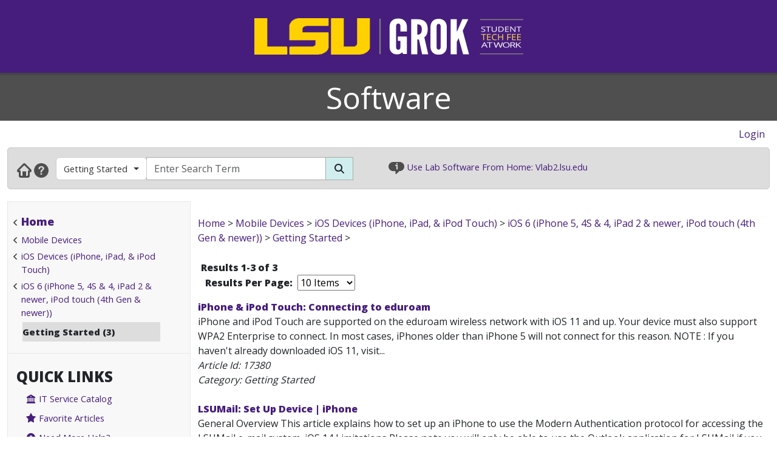

--- FILE ---
content_type: text/html; charset=utf-8
request_url: https://software.grok.lsu.edu/browse.aspx?parentCategoryId=2872&searchString=
body_size: 26336
content:


<!DOCTYPE html>

<html xmlns="http://www.w3.org/1999/xhtml" xml:lang="en" lang="en">
<head><meta charset="UTF-8" /><meta name="viewport" content="initial-scale=1.0, maximum-scale=1.0, user-scalable=no" /><title>
	Browsing by Category Getting Started - GROK Browse
</title><link rel="alternate" type="application/rss+xml" title="New GROK Articles" href="Rss/rss.aspx?type=new" /><link rel="alternate" type="application/rss+xml" title="Updated GROK Articles" href="Rss/rss.aspx?type=updated" /><link rel="shortcut icon" href="favicon.ico" type="image/x-icon" /><link rel="search" href="searchprovider/grok.xml" type="application/opensearchdescription+xml" title="GROK" /><meta name="description" content="GROK Knowledgebase is Louisiana State University&#39;s online support environment." /><link href="//fonts.googleapis.com/css?family=Open+Sans:400,800" rel="stylesheet" type="text/css" /><link href='/Content/site.min.css?version=1.0.0.9' type='text/css' rel='stylesheet' /><script type='text/javascript' src='/Scripts/site.min.js?version=1.0.0.9'></script>
    <!-- Global site tag (gtag.js) - Google Analytics -->
    <script async src="https://www.googletagmanager.com/gtag/js?id=G-4DDLKCXMKD"></script>
    <!-- Matomo Tracking -->
    <script type="text/javascript" src="/Scripts/Matomo.js"></script>
    <!-- Consent JS/CSS -->
    <link rel="stylesheet" href="//lsu.edu/_resources/cookies/cookieconsent.min.css" />
    <script type="text/javascript" src="//lsu.edu/_resources/cookies/cookieconsent.min.js"></script>

    <link rel='alternate' type='application/rss+xml' title='New software Articles' href='https://grok.lsu.edu/Rss/rss.aspx?type=new&portal=software' /><link rel='alternate' type='application/rss+xml' title='Updated software Articles' href='https://grok.lsu.edu/Rss/rss.aspx?type=updated&portal=software'/><link rel='alternate' type='application/rss+xml' title='New Getting Started Articles' href='https://grok.lsu.edu/Rss/rss.aspx?type=new&categoryid=2872'/><link rel='alternate' type='application/rss+xml' title='Updated Getting Started Articles' href='https://grok.lsu.edu/Rss/rss.aspx?type=updated&categoryid=2872'/>
    <script type="text/javascript">
        var grokBrowsingContext = 'public';
    </script>
</head>
<body class="body" id="siteBody">
    <noscript id="bodyNoScript">
        <span>
            <img src="https://piwik.uss.lsu.edu/piwik.php?idsite=1&rec=1" id="piwikTrackingImage" style="border: 0" alt="piwik tracking image" />
        </span>
    </noscript>
    <!-- End Piwik Tracking Code -->
    <form method="post" action="./browse.aspx?parentCategoryId=2872&amp;searchString=" id="aspnetForm">
<div class="aspNetHidden">
<input type="hidden" name="__EVENTTARGET" id="__EVENTTARGET" value="" />
<input type="hidden" name="__EVENTARGUMENT" id="__EVENTARGUMENT" value="" />
<input type="hidden" name="__LASTFOCUS" id="__LASTFOCUS" value="" />
<input type="hidden" name="__VIEWSTATE" id="__VIEWSTATE" value="jf8qBKPAtLBcVtWXgnUCD6PH0CCvV8/J1/6XIi1MfuOiX3tWW7k71MN4jbjAlGMpg3e8FzpmHOr0v7ohVuVi+Pm420K55YsxjMtkHITAMYAKV/LBwdOwfAT3nqyAYZ0YDNguvJXwEXrNdY6XJ6WQdB3WO5MtvUsePMNy66/IlQR//3EUOnjkmMtTgpGDzAAJ3ruBDJlMEm1LRDoSSb/hmdtJYz+17BwWecK6bb52b215mzQC5mycrIig165gS8ETZBNOiV/aqsfV7PIje1BDSLVfyqn6iVOeCE+AfIoivPv9CbThDNaXR/7q7v94bdh35qftAzrxajwjJ/ErsVPmgkGZgO7DVnJPNsm43yDITYkMsh1kWWN+sDzrmDiFJPydfqbQkwpWH59b1DI+fR0mXGRs6ZooawER2PSBuzy+++2tLaFVBpEyOB2t7RoW+OASUbhLghzUnGkcjBr4cZdfRz9xzJ/j1DFqp6apbP/lzPVxPou4C93y41lFzyQeRNtXTCYRo8DPsmqfsm1xQJzNhM31MbATNZ3BGBeF4n46VVCoQ2P5nu5Wj4+SmhyJTwZNl4UfF4szN8sjj8xB7r32XzkMMYKQO8OF2fdXw4FrfnYASd3ZutocNZavOmhYupkZQvHk8/dz3DXIW08Q2G1lFlN1c2+/tDK/DxPJ6xT5CvHW2trOsXJUoo7MPxNueuI/FmJP+sedBU0ed/IxCXK/ekS6S2voBTZfM4Gqf8qP0HfVbf1GMKMYOqAKrE7ILLW9cCGOYbzmQQrdrjccawlOzOlbgMMArGkTCV4jW+gYRn51Os2C8O3Yl/[base64]/qA+/fa2vGuwyw+AMO9UdKt2qYNVUEjGwJfiiwfjospR5QsSlF+rFPgdDCr0Poe+/m6310UYMVBSGfGY0/zt7dSFy28PrnzFaIHkEdEzhWLW4yHX7M+x6kvr5zFGd7gPAiUGnmsRkojEYNcwhQ4hq63m31DXlxSC7UIetMgtGpNob18Mk1XKi8XLaiYDlYG3dVav15XKQuqy/[base64]/AoqQgrmN3ZB4cllOKoqTebK6e7gNYOHnhn8y+OiDVF7M0NMMM0KOF5axz9ByrMVddyAzClHn/8L3WBmr5FJgnGHb3PEk3lz0Cur69FJP2v33cCUEj2jTWVZqPq9xTMB6ZTBKS+8xoOGt56VYTvJlF6he0A2YoKFHJGyCjzMqPFUPWUR/vAWs/KYsrDYxXuazWQA6winEQ7UI47IL+SHt0kohpAJKj1bjAz/jMQ8OAGjZ4FL/aEQsiyUd1iuRgVSEH23yyNbsoFJ7/5kjv8FPUpe9lnoOdYyfRsi+6uCyp0MiZgxIB5DTm42yp7kFUnrLfPxyK1xrnpelAWnccbGzKvZe+K7mPzdNIo98+lQvIxviEl410AkzI2XLQX0NcRriAoXbj7E0Rsu0JsO+k6GHZvoMfFLGt+8VXHDaEHt0g+PgqfjvdyDO8jZtdDGJqE/HBGivuv8dhIeInxRv8XoLsDvJRoLoFAPmHICCmDmtgzysPAfN2kYOcldafLIR4JbMVDIanyKvRg4UCCghIFZJh8yX3N995tk936SuY7xrPSgYxpmdw7VsHkhGQjQ7DOlgehMSl389s2qiDUMyjZXpVJd4VSSSNGKh9S1iZb30MqeMinAJYZ/YwwDxmDO3WeK/nZyXxEYcXAnQjngECLP5CWzYz/uakkiolJxT6wgWkzM+zLLUDwTyK9dLofN7BrLAvu/RlunmJeiZpJI0a+0zWFPPYV0Z0AvrnzV/i9HisybW4CPexoGkhFdFAbW7qkbD7L3KoU+tjVgoIQYw7aUTftBYj+nRdFLgpMxY6N1jWQwynnLsU5BE8nIs0kfGbJ1g+0WPC8yVKGTYdgaG70jyRP0Ls7tHOoKB8c7laUlFz/3iM+udyzkQ7SxvfbFJRSi5sBslz8yTFmicQKGtWYJtX2H23ZAG5B7AB9haSiBclZrV/72s0v4hT2T3jlhc6qODG0DbbRJN2JctNO1FrSHnSivwyNX43DtFtcIKf6mtSi44cDUof6Q+OMFQtTRdj4+Q9QZ4OaiE/CsG/4BUHP6ME3eKHdyYesUsTU8UinzgNLyMxeYpln+RiMuBmADmTuTPTdGwLpP+/6TOhuvBkR5Rg9oMoENZacwT3qzP8EOS/sEd5gy2Md0r3LpjOhGntMmjxO1b61jPTkc6Ud/4spDd/ugj2XY+vwG8XYjKslKt+g1+wYfQW+Neiub9tpnEQuVU6AVQxh1llFgwHq8rr7z8/LX+zE80g67OdWRkMNw4MDQWXk/hDdSCyoNYQzd+jDro7m3GqImfJ2cRsjS+G8frem4E4SCCZkZuOzebw4e4iFwkJBstqHMft7DfhCyM6k93sonajv90tIqxXDRRxFHpaj1f2vgkb4nwT0avwHfAU6suZXATVr0LYrJi/mDl9tHFuhizlnhol0GY4RaRTr6ELF5rFUF8BVKjgZwLL/PE8+RhkK9hEXY4gWGw0TQWw9IYxH5BI2Kv29c7WCUvQsR0E9Ux3lnei1X+cKa7qmOTkIC/hBtKCjXAIXIKP4CpzK5+dOfJeVI8PhIVDoxCpPcdROFB7hXVFS68w2zFgxMtxq/JMjPX1w5fMkGHOWinhuVbUGlxTrHH3L+t//kjlk2QpVazBOPN2U2QjV1YkZ2vzcGJmbMi8XaNwt3INCmZYZyR2/MMG4jK386TQ8wU0LmAQfCJzCZT5fDx1BU1BTVORc6gzCWCNm1bst2XSbhUKW/4T9uYdUj0KzxRk1G/n+R+J/XsalyfvWPMiq8ISau0HAWGnK7XXp/MyJGLhBnQJ9L0eLvCnK/G6JAqzbTA5bs0/[base64]/9RPdKycGAwTRE+tQMNTM5phHYuv/0h3ehDSsVmjs6PUSUDLaa3kt1SWvLZIwc3CsblK/HgOaG2K4rhoeaxuTepDu+7GlaQ/hba+iuIQsh+NIJcV+aqlPMbTNypgOXHFFqkkTJm+MVl5JpewNQg+deHEL27ltyKFdsduYdvrxI4va/MLMCMM+qWxiTaTyfol+uqTqcRvhSXmP9eY6bZ4j+1ldzPtzgN9xdto+aZW4NtZpoyW//4x6p+fhUBd7Zs8N0+DIOJWo5iGhpshXVLEVyNOfj4nR8qoxyTyXv2ldCvlFFjf+B+nCs1QPRdP/lUtlqSXZmWOl9feGkBFzObOkowCzPR/qHVt5qiW5DInxeNgUsoGnqqfPhNsUVK53b/p4iJ4WUO3RNSEzgOCY7WynmxZb/f7iPCadjLNtT31y7Jd4+A0jbckkg3IceY02gr034EusU69PFsy7uHlompXsjs3mjaS6T/h39uRKfJUeCFSE6kCVqq//sVxSpHUsH/rFPzKwjRNhE0ZrCh52foABpyR+1m8nxQbGo6g1zn0nZwk6y57xffGbhs2QqoWbAip3KL0bHWpLt8lq3KR9Lfr80CmvzH0H7sE9RqvOhACUCcOLZCVpRSLcaQCcG+bmdj7CurRz/KQAWeTJz6O8YBDQNEcmEM4sB4Sn4ujcnrHUl1DW11gUabZSY70rNv5Wf6fhMUU9PTEIV0Je5GyxQXSpkDslWsVp/kHCoJbKzflgppGyZzpc7SLqd+J6Xy/xpgXbjKgmLNCA1mXBQ+bGc65h04fCcwm4pq/3UArvp6em4GPUueg0GVJPH1OIwJvcEF5VrcqYSzy8UvHwD/pWPs4IjLC4A+Dm16NvO6yuCHF4C5Mox8JCTUrSxPIIVV6ZxEGhhjNozv5rabhd3dPhGJCnF3yLptbyVAZz8Vm7k/GvVOcMGFWIDYiRaMF60sZ0MYuucvOHW6aUf/3t4yqwhLOx3yjxikFrh7/6ZMq9US7w0DpauGFlE6d6dSAnQ7Sxc0aeAg50i9qXH72KS1vCLzXo1FO5UYyTqMm749mfJpHpxq5Y8gHDrKObIBFX/viKxCXlDDu7E08Y+9ekRkcR+CSDbqrVSbeVfOogJNqEUAw4uFHmRznDAdtW0zpppNo/TxmSlV5WOtHP2sznea0Cb8Wn12+gGTrAJ1Oz9j8c1PjK3hIfy/ETaf+nmjwDrQ09KTGjA+J9aFZjYMMpItZsLhvfXOBcqmQalEmReuNS9gwEg4O/7kAy2ZbeCwtUc+8ZEkxLj3oAkV+hbYZiR2IouTmV1/PMEikkgkuy/OWccwhD/4VjbfvBm9fvu6cDNnuKB+ErFw26g+AWMmfMw75qTZF4+whCfSYV7oc7xbkZJ2G/0vxmA7kYowNFN3AB/kfrcdSQMF/1itqGZoLWmkhYxq/i6t6WhynqKtG3AE57OtJAoQu8ZZD/S2qwhPElPjHZ+OXKB0IZ2LPABAvWHhGEknyFWQlPe3hZp17KZaGPW3ACmhYwYKeYGNr/0CPF1stjgzwdzhZPaVUfhk5L/gZCcFo4xzuamZefSD6EWLo/GzflFCHk6gfIdU2Krpi6GAPD7r6uPQPlKfn3kI92MHBemz1gGfEcxCqBMjFoE1tEPByAF23O7lXMWWvIxAV2XJ074J03r8uQmLcOMllG4RvkJrUVddYkX+xqoCPQ1c022LGddpncgI4Wvp/BIYkshY5LXsCnOUoCljD5oHydwvcQ4A8OLcOZHLFKz0BTx0wlkLmiS8jxqZQcaTdexIF94+dz9q5/EBG4EQgw8nfU0HSnW3ywOFyyFPYbP7C1s/T+RxyABM+3ZbSRwA4I7q2tLgzBwEKiGnutJ99FpR2CwNLW6CnCYjVnZPPYcBIxjhO4ai8Ys5jq1Djhccet8Y3dZsZo5mhvL3HHDCjrl8g/NrQHfl8g+ucVpY5DGTizqRlS/wTIFqQzhQXDk4rfQtzT9bWQpasO8AFkTbLQQnSWPK3W0D0NGCoy+goCUtku+92s8VoJlm5HPtzUV6rTmAIeRx/Fxele81HTnVDYzSyQfzerRHNPsiL4T1yi3O1FhxvpeIlXtRYvM4F6OlMG6cF3DexpRar39qYXychKEzS+Zpab4O2x9889mRQHMYzLSU3KIBoQ+gcQYiS67UJ+23DqZk9VFxABAWCVvN4mD/Xz8WAiIgzhzDRZjjhJGD1I6cIj6IaSF4QO78+I/W5+IAyjuYupIvd+xAYubsD2IsxQhwf/PT+CygfR3+DeGh8hWWEGVN7lBA0uESGhjSGYGBc26ySh9AwBxiouYdRVC2Swxljt9Sjj50vN2IBO6gC6tKlxzmK1/mVJ3hh9zAJLX0NRwcs5/J+oW+/J0x7ojyC2W5RD3qaFyaA50L9gFi2ouI7mpQBy8O4f9Uo/+f+BkDCfg78jk8AN0dFhgIdUP/0aJUKnvBjbjEpV4IptpTQWxxIHM76ApDdM9tRi+80oakvwmBivBSTh8M+ak6R+QmWlWh2oC2gOYbgR17YL0AejAgcQOUvGUSofDkmQ77pPK0Rgf7Fz0wQeX5rFafuT6+KMj76k1wjQI5v6yajLLRkqONZl7t7GRpAH3JQ1IHchmN/ZR9G1Xk8edJRbKDfY1yqAK9koutsFp5GcbMxz+0OXW+BhtT4RdxeYNQEw+HGSclGk5vT6lH1yLeSYq24uS/VZwDsuim2X2zAzX9++tKv9H7wqyrQJXM5EEwaFXfeC6UM8GY05OL1piOUFkpBrCdpMf5Yvk87X20hDFOQzLBthFegFsByzeOb6a2vH0NG8IGDzCnQhfQMz4KzoaZrDoE/V9vwBwjep/vtgv3lwuNGQHQ/V1n07+8Et0W8MTpyhUUE9RkzhXtwbc72NU7q8EIHUj7ZKm32etvNn2pAAVq6MPWi8QLOsGRHJ5nIqXmtHGTTFh0Tu8tWImY6+3d4dUstUWEmOEEJLCJ9H+bEt70nveHqSClsMrV2kI84N81s+jxQYExTwY1xxhQyqs8yn7cIWdWomLRmevueAax/x7mdRYtffZcWapwOEmvKjwbEEpM3aV3OgDCzPJRDIksTn8NjbptnV5/IuG64psqZaNJ0jNSQ8YJrJl7NbQ1vfwwwnHqVPzDJK+/L7fScCuRHu7Q+9lYdemrSzIPcBZGyTUk146t+XQQ5J5Utfrjw8ai8BSqrGA0/3Cvu0CD8D4I4Ogakz/lNXwGgya7/H44KdiQhQTv8nkMrL2oSZEGo95zEWfqLR1srpOxVbJN8GlUxQ3lavoASOA39WkJshyWFo3tTanvei0/R04lqb33ai2pkYsnT7c0MQOSvUND3B67gM3thTh65CZcshxcU1QfwmgWynMIRD2S0ZcJN4bUJO1hiw0kW1e8WH5C1qUq7kTSXxO/QGEj5oT8yixJetKMyxfjD/7uUou1IGnTbiZKmQAx/8Fhm7tdQfPXEAPv46ALB4I/[base64]/4KYSwtZarW+oYpnd4Mw/thORK6DYSMXKJYsIGoFemnmqz8uls/rARfB2zaC+46r5sWQ33vQdQSpHXPZVLSJ/o6mW940Y764JixL7I53XlmVHlyhytWHT7iWBcEq7qQvODPr8vQrSibH3PgI/XWR2kRiHz+ao0NutYKiHJ9zx74s1ao2t9V9Q1kmy93tyrBuFeas/6IvMzQUrsAxlk4SME3tJ5VRfNW425jLXkkUhrmR2U2TIeB4LpAIvwXAklkfydl5DH/1D2wLgOS7P789tpbyD7BeOqepiCFMBOmzTh0E8JJNKcZ4KW996qgqqSWV4AY5xXiEgUibhCKjml37G7Jg3SwaQjzAWxnuRi4mAvJ/FWCYKq+tQFNykSYlRfIAy0zR57cVv6M8XVhb3Nwk58DLXPcUuzfpznIeLYvHzfLHhRYm3+neUwPjI+z4rTx2ACqtn6WJ2Lqxx9wi+W4ZIescok5jdWE9XVozknFdcYwnJH1L5vuuSnEeGVkyYGUH5vrQqYcrmUW/7sNGZcAJls+S0arTgRDTNeSps3SLzwXfPUPGbmNNBcdXeBCXgbAWy7vPajemutUPhBkSRaVH7QboOUJP4+LPwLJ42ctYfjvWZ71ZztspASxDwVcBOgeL8Eh2wKwTtchJXZu1d28pPC3l0HQ2RLCq3anMzsaEHUH4ag50s0MltbyN2/+6GgDuYgKLl8pTfQaXI+FUNGBo4iQ82n/yxjTVTubhObfl0bfwDCGw57JHG659th6b46zPczgJ7Ipab8xUd1PEZYlOv3WAQ1Lk+6zzDPMlJy+16PuqV4CaIZwGPkQnh/Nyt4X6kxJ9fXl0JmeRU64zs2iceVEph5xnkXHfb4J95Ktgv60zTLBlzcf09roRRObzcdK86dVVPG5okh2t7wRKTXE6TBtl1kbFGKZBqwJjbJZCVql65jbqztRdVEgQ/Hov8Y3U/aH0yku+QJfQeo+okdkFrDy3BkvJfAq1qeEDYG6gj8xUpqZ2jdk/q9yzzDT+p1JJbpDpHwak0mW2c6dchYsRGjgctmIagiII5u0k/cxg0FxhRXWgMtfFbE6LJ9nLzWFyU8ll8NERcjypk72sof82GO6bgdW4RP3+UosrzbdTEwM5LjCrBlDPjxYH+ggR7yvDlS4VhahVMqeL4aasKyww07GqNpKrXMKoCnbHtgLqc74htW6QnGO67bGyoNoYM5qty5XxcUnifdEm0K9S/ULqnPRHtYM6p7bgfbq4l0aVRb+cybkTcljtrL3zeRQnnQ0kiA+3jywXplMY+aqr1F/HZUFbWJIm4Fn1rp4p/EsZLyGKD9/[base64]/neTQtkcYTEq/wt0Si6L94bCCLtjkz4FNcCPmSxBg6xd0c4v+T1RJMD3AP9bO14vJ4Ux/pN/903VPvl+2o1YukWEvN3rhMQA8D6hhhYyPGEr85KhDxrGGsoNSs7kNQtZFsR8B01AzoqhKk35fe1RX1vixiAq1p1sY2OcTWDSr1JADeH/x2GQgkm96Y3bRvOic9W2keJouoRFT7gI0Q0752UCOuCf8uRdQO138IKMDINCbeqjoMsLkjnw9+VWpvw6lx9CpuL+XVpy8oHs+GhqbV7frfl47hq1OC+9WE4DSKWIxBTMdDiHIRm/ECkDTxgkdRsVGOojts87rGD1uQ9JTp2LWgrdmt/r/OXrgTycL9QnGwIzDAlbs4Lr6wygb4aanplFUfOR8EF1dOgtoZNXflvZkDKPBVCwgbBtk41nBINeYUn5F7BvgiyIhT8WLt+9WlqDZLc+MpTzT+LhIr7OmszUKZ1dkYZBzyC4nreFzFdmYLUnVf6Sptm2FW1CcY5TtP8h1bia1kWhDUCiFvjh4K1YnzLH/sxDUNtUvUZLhXyvQv+MfwffnAgzwSGPe82Czw/[base64]/NZCMCrtMrrrsIN5KsUuxZkPm6KnG8B+L35kqkl8v/zCZ9+socyD+MbCS33D8XCQo0c8v/HOT053WC5s+L3jOZlyJzcsYx5wSxUhJP5yzlZafhNtsoG/qQ1KJ29kIrz5OpHG11OTpFP+bQlhvz/mjkgYXlBGMO1WCuG58XjIuX9VaI2lcuRbzOmUpT0DQdfKGamqXXIbKyu1yAUcp0Y7gBXR38pGCuSQJyUcPHUuUJqO/VTtIowfghKFQBmAEIrcuumOp97cE5fnKpEDzNkaew+qvOdJEd7ObBx84OBh1cq1Jwespk42IlGianiuGBzlS13o9UiPYBIK5KwoiXZ84tZ0FY9wV0/tJEcvfYUHg45hlfKn0Jl8pUiJV0852zLitVKADvazYNCA6KR7fjQMUhIZUm+cQ/4ppZ5mz4GOKwU6Z7oAYggEHULGk3u6pog+lu1TfX6BQQtjGZUDDqM64/1MMI3dLG7Ge8sNYOkYekDrXG4NkDgm+M25siI4S3Vu7fsm+cIalCnGAx5T/X4rNCcSbD1TRmevRNFAarkxDwSZ6MuLue+lvtoe9ftfXUEfaNWWX5u3mK4OS2fq2HWVsQCz8X0elB47iptLXpRgXLYXkf+LRgjPkLpTHSPTgj3QiW6u3EIeRwoLPf5hSbO43vtFzRa+HuT7O2OSjrs1pes5eNnS3k1+WjRFU8LjjDuDXMOEL32g3fuYGrXwugf/s2IS51pKlU+eIUflyh/BcLoTXyvDTd3ckOWeC8avGtcmkH02pEVkM9UfJ6uEosxuMBkkqv1apb1AnxhwnKKNiJ+/OLyuurafcBrcX07Knig6suJSuaZCdoiSeKAsY/2nG+WmS29VHs6KppwK4grGNuBK9uQNMVAii5+pUNKMIdmEeJjK2FU+3epwCr2a8WzaHrxHKqNc/6ebMfRvvp/6ud75GC9kyX8Bzz7jN6cRaXyy4E6Owc5f4AQnOfzDJLNDNmF2pT84hVt61CrxVapVlDeifGey2LudjdT47GUzo59MxbkMw1kYawSBs/o2SLC9VOjZ8l6egjFoBXIvx7rhJkBZg8NhrzR3d4tC45J+bfqLHnIkhiPYCm3muIPVHoEaaizFR1yvotKzDxpHRBwlwqNskVcR/CQtUBL/M7VQBt7J5vDgzbgksecM1ktQMEXojw7/IXr+8d9tgCB7fAAxLhNy4e2UrFO7/TtkSWVYOA5dwtX1NVT1iz1p8omsIK/9WpZ9ZiRMDbrHrcWky1C7tj6H/mORn3kb1fxSFvTDl9Q23pOkArbDgrvF/zLgUYPSGZzLosL2gHRCew7EtYECN//qbrdupwb0Xbsk27z7c9EbCR820DccEyYKq4P7TxwyTH3bdnCRZRBOOHSj0S6Sc36rgxQpvZjTuV4l7rhDKACJNTGqgZ4olZzHdakC2KZRveKpSOCWV3mrUg4VuVu3t7QW4zPbGyTF/+UBKK2KdQOibgfm2nFqy/OBjfE71z8j7FpiobG7GiFL2VE2cV36LZbzw6Fsm45pPaWcQSXMa9ewTvUXEigFpwzAf8uFYP6jyZb6ldFLD66mDPWDHskgIZztyH33dtt6Om+Mq4BYFCBPf/PnGE6QK+024GwZZ2mrpBIdSZpQqdcKtsD2WO1wP3wwAQ/71ikQMG45kgbnP+Unfak+qVJ6JvHNO9BtvUvhQ3DMjXwFzBMCNgMKZkcnkcmez0lSeKEMjV1eVsR+Sy/4i5130jn6NFIjc7Smi+aPSNwkkQAFsXkeLlXO8JWdPJI6iY4A15o5eBiD3yh7RiamGwusw2L+zqf1h4kohn37Wi35ttbvrPc2KJphm0PqHC7nBHf6J8M6p3/LsoQdzF6Izqza5QFO7YaQc2pC9+FCqnaLi9cM5mfjOAttlDdXw58ElR8fcUY4ghudb15xUOjWTA0V2rKXuT5wtXK2/T73Mvxe6PsJkAk7hC0J6t0tg2pTIQSHeGiuopi0oqUlLvfI9Aottpp+jcisi0sv6nyUA++8WfIDpqFONlQd9Omd3qH+TjUcsIRgXalI2zqUzz1RKa+SVsrAmgZwySSdJmYLWuJBdXJQR4ic1UknlwmgpOxx93kCeXR5eAP9HGQmCM9NBHQvs++/[base64]/1/EH7+g08QMDfimA1Q9IVUYlJjxK1iGKMMoFuvY4X3yc43CdvtzNnkMWJZ4ACNYh/JL/U/kW4JwCgHPGoojuFvpPNvSKo3Jn/tgYNhubcV9EJ8agLisicnfwQp7WORlYcd0ZnE7qvDvsskGBzJ4XvRI7OUntkhyRIisjsfugnKzJeod1OV9VQDbFeKlr/QyIbmolpBEV1mnEknBAP4naha9CQOehng5/lU7txRtdDpFcnNeRdVD7mif6mr60ji7W3RtfAzwEhWyi7jegO39b23RF0S31LZP6AV2h75+RCE/KUEz4ygNQOXxV+Qb6TetFDDr6mSKHjhEI/RjKVTLlvamY5xoAa/dSP00j2qjwYPz7+ZX2Hlz7vPucVfsH5mYRctr120iwsbCq9yJxGYT8im5bFbR5L80XUt9p1Tl3fONfxEV9mTD5H8iCzTl8zIK8Ho44lmWIXw3Oehi/ouKfYOwTu0p67lsgbk1biw1BvlnAVDNryoNJuL2I+O5hqxOKXu0LqXY9Z1VRbsKJc3kc2AhzK30k6blnZkH8MOy7fj61EVYCp1q+Ij1b5UplTIYwFJ2N3O4GGZXXDrRJck7hA+NIuzj+vK1sM/oufbo7j4VC3L/5hVhZBr6rquCqX3bA+IoMY+TV+KxOWrqfpJrmPg7YCmMm7AoFIjmu6NgGSvhA8GCMlcT6GX44Eg8pzy0vjNm3Qxua1md44NtiqrVLgKR1k7PAzozYC0Ke2hzsPOKzHt6QjeWcQ0GZHSqxV6Z/ZklXgLlzi6nAJU9CyHXUts+tGDfWVPdQ2xJsqV7R6lYrQyKPwFXG6ynR9oV+c+q5HTb+AkzqCVigtSp13EKHmqJVy8bTUtmLlSH6k2qXBzsDCqwzr6/nS4w5GEAjMvpYbGYjohjd4YhB4o5AU3h+uf+FD3Epb6pVqA/rqigdywiq5x91Ci6eI8qtOG8ncCoYr3s4g3WNNlx4WDkd94CCGFp+rsIW8dWSBhCinAJTYl329CvyokHXAxLl8ViYS4xao2RpqztBLXgpj//TmUJHm5mZRtNNO5Dyz8XFUNMb73ZfdQ2GivzCa28e09GV9pjSnBHieHX5ahY8Pfb56nrPtneYfolAHk8tgkVaaOcWhTyFT3YAWEky+uYxVe7KujIacRRT8s/qgvjBWaX2E9OlDBKplAWH0VwX7dJk6gVs6Xfxyb4sCay9ajf4dDBP4wFv+y0qqIxiUDR+dYxCFokY6crxbJf/xKm7YL5lwM6Ew/M6kNRVljb3wEO/hSYo/TD928a0vniak7blpknqmuHwVi0fKjUf52zUvW0X+CUh/Qd8vQhn0kEA7U57bgJ0aqKQ76tvk3lJ3PUXy5Y+lpI21L1cXsby8OJOoYVHpKaTd6uB+6cbtRTA2sVwb6zkex+X2K5gxIPG7PlwpEOUCJ8xiblrmLPxSxJBQraPSXZyLuqwc/FmPMQEx93KGB+q1uGbtCFJuBC+7VXq4n5rSQcTbzyGZTCvDEML1wwbMQZt3Wii98+j8FOv26HJKXoWaE2o+5t7gnlu/seHmnGhbQv7KcfcmxVJgXuh0pFOHWqPJENND9cFLh4VmDkW1cqXsibtgQC2CJz1yF4JqoDcuN4EAP/RkwmYa6eeF5gBp5/iV/y1xzL3aNsj3H9keyr/cF7umH6EYKdlpD/rBGbctZCiXfbrkM9H0H4oBqcyfqW/s1nK7/8poVg/Kzx9f11pIWb5mxXgzSFzLUBWNSKv/oxLAxj8l2J757+6qnXKk9r/ipBIHnqpO/ZDyiltE5X6ZIxSh++1RoSScqzE8kN9XBeQUQFrVPWRtYVl8hFHIwsOO+mS+5Gg3DVqLJHN7g6CRJPfcjWiYvKGL17g4X9qpe17TVpxC2V/BbA1O5XcmZPl0NtfjgODYIoJKbH/Iyy5FD4Rmsqg29GNFcIifrK7+JNxrTmxPKXBO/j5TnojL9/jYbYUIl/[base64]/6Y7yobblH7gG0V0BfOeGIj8rzKbWToux+AR+axq5bKJGJ4EQ08uOWp6GC5vevIFPW0/nyU3xXokLJjs8YcXfG9MfKtF8Pwbpyn4WorjiOvBCfuQXb1DP6ycsO6Xm3gnv5A20b0OWC8P2nvq2hC1NkI4V31SeMowK3ieKCjj//OYeSq1oYwwTxoPEcolF+jtYcm6jfyyr2UXVry33y/Pzci+gtJjzxLtQS3JU32IlIjHKJpuKGIiAmj4/Z3vd3lwgI9l0tNnT0EXBtZpnWxPS1oP4NkQJ9KZ9ogD1RnbJVbyfNd5G0Sk0eoGA2cNY7UEv1/QrCZ23NLPKq24OxWX7lZf4NIo6TO+a+zkKERhygHcZhkQIMvi/KS0c6wjuT2pd9rMOsn/f/WcgKULWPy5AFfKiFgNmVrXeFVeO91vnszWuhLRmS0paOub1dksxt47ctzJB2voJ/l/gxia6EdorWwcT0oS7OZr/qadS5YXRTW6EmYncQnBI7g89i5E9V7WWINGmYsT2eQkhuWNwp4lWFgA23sAQ/b5+8tW/KsPQdMvAtJKvQPJpICRcS4x1zZSyU3VVoy4ROf8dgkQqBBuChqZmpme3R/yccnDWdyaSXkX/baR4wK0mZsbeLVxHOfQZXy05TW3XnXncijUOm9BypfcgK9PlfrAr25kfecQtnGbWkLj3ZC6jbdFTp8iXtbFZ3L+5lfMTpnbBduA8ilJ52ofZokWP9H2aFpyUzrc/jnVPT0P0VTBguSXJvBjjJTx8eQBwXfjSyPC11k1Gc0SzsUMcVmh2qBR4yVBDNYEJoGnbe3+9Uq3a8LOY74vYFjroMH0UNneDtyi/9mY4RY54man0cjJyMOvkrdeTtdK/q5CUGFfQNF/L/GEnG3KTfDD7LIV3o5t6/FIubd/PabWMxLtamzUOmBCA+lvWcJNEfsC1PxgkbrEfi1xBoiPjgtr7ic3S/8Y5nMO/04dasTig9gqi90OsYkD6rqp/K/Q/+XGNnjeeVnysymBNbhw9gtJZMlNbmTgYL9BXlCt9Edu0bOlGsG2O8tVpShzsYyKtmMhj2tR2zYwh1QK06MiO56JldbyYwhjdWUW33FHsa+1xuhyfy5l8cE9KR2Jynmg1VRwXJQznrAxtEbCKZ4Wptsh9k7SoQPSn+YzCIrsT7l8zxkEvFtUl1E6yLZSW3Q/qyQnddgT2f6jw3QjbvdPvL3mkuCNY3/MVVMbxEmgqhQMhhFD/4ftR71lMJZWms/XPCtGZhzO5lQPSEfl7i6hpeQdrAb7xJpvk4cJVtbOCDPO0VoJKPmG+oMprmpkBtLqoPqOCmRroj3wbayMS0AxHizJ7DWeRhxm8IdVOKgyFeRy7Q/KVb61/MEK72u4ZmtH0FZhlEjs8JKLREKsJ6uT9OkoocNUiFdwvuEqVyHqG36irrzF5/+z9BM38x7P+QoBl+ajMnH0tHqGi2l4ZubKURqR9K6X/YvMVIaRDMSAa+C6JAv67nnHUkMuiRRDYGbAzJo0+FjA==" />
</div>

<script type="text/javascript">
//<![CDATA[
var theForm = document.forms['aspnetForm'];
if (!theForm) {
    theForm = document.aspnetForm;
}
function __doPostBack(eventTarget, eventArgument) {
    if (!theForm.onsubmit || (theForm.onsubmit() != false)) {
        theForm.__EVENTTARGET.value = eventTarget;
        theForm.__EVENTARGUMENT.value = eventArgument;
        theForm.submit();
    }
}
//]]>
</script>


<script src="/WebResource.axd?d=pynGkmcFUV13He1Qd6_TZGGLyQkRdc-6WN9s9C4pUnkLCdzIuOx4b5jS0Rw7EtEUHq5HLft5ozw4goVzBVAs1Q2&amp;t=638901346312636832" type="text/javascript"></script>


<script src="/ScriptResource.axd?d=NJmAwtEo3Ipnlaxl6CMhvnAoQyxS2Wq32GF1H2e3jWxLC1uJ8_2SVJGdCBiKq76Ulb5nYGYZFN9oIC7tabiy_qX5QG_E8qZ5mHXTWVfKx04lvAOhOS2NyqD8mywI9Rz9QACMpECmt_Q5XNd1TKzJVBIz6PPdYmJ7azawog8wMhY1&amp;t=345ad968" type="text/javascript"></script>
<script src="/ScriptResource.axd?d=dwY9oWetJoJoVpgL6Zq8OMWurAlkuEy8uFh8E2RCX3ah4FEuQYbl2y9gsbDGQcOAQmt2WgvQJTzfalJGteuh0vBDQBRp3VvBoVWfPKyWRxfIzGDZhcIp8KN9gzhF6nmQBPTHLoD-vD2BD9y5JKXEcJNqZ6r_aSQqVDl4Rk-5ycg1&amp;t=345ad968" type="text/javascript"></script>
<script src="/ScriptResource.axd?d=yK6HWheYVORsgudQ-CGP61w9WioePEpx5ry_q1dNuXGf5ZiABCDy3B4KO_O92vm19Ab6Zu2ajs4yTxMlyJp5brNMU89Pe13oQrsiAJq-tXvGzwtqj7h8mIxZIryNXA5bJLn_l-74O2A1n05l1HIoXV05pUP3z-H1Gv4MwbcFpCYbxv-8_dLsi4I3-KhCzum70&amp;t=345ad968" type="text/javascript"></script>
<script type="text/javascript">
//<![CDATA[
Sys.Services._AuthenticationService.DefaultWebServicePath = 'Authentication_JSON_AppService.axd';
//]]>
</script>

<script src="/WebResource.axd?d=JoBkLzP19aTuxbWOhHobYkREXIc3Co_PmL6YbS4rqmpXrd4PRhvRzxTon3rUBHwO7dznVxK1eTxMYrG60opHow2&amp;t=638901346312636832" type="text/javascript"></script>
<div class="aspNetHidden">

	<input type="hidden" name="__VIEWSTATEGENERATOR" id="__VIEWSTATEGENERATOR" value="1DC47A59" />
	<input type="hidden" name="__SCROLLPOSITIONX" id="__SCROLLPOSITIONX" value="0" />
	<input type="hidden" name="__SCROLLPOSITIONY" id="__SCROLLPOSITIONY" value="0" />
	<input type="hidden" name="__EVENTVALIDATION" id="__EVENTVALIDATION" value="mZgc3lqYQPG34HYwCWMnY9ZL+bojBQy9qViVtsRfV/uiWilR0X4TM6m6bagDtekMGnpYXNh0GxzmbtWNs5FDkBA1uPm2tMsfMl357GnklSOLor3ya4iBBMyQ9G0+fcFOnNzLNx6z9zLqd0A+qVjp23aaCDHC3WM+4DWqff3SjXWNbdoxzigeyE+D0dIUtPTODXQnwKT/EM4u9rVWVaknTAN85Rvevyw+eT4+yJnAWQpOYJ42vOkTNmODx6ntpmo5VNy31xt9Inu6ouXv+/KmZq9h7Wfvc4LYsBV5PMBVrBpNY8CWACVhKg8vdveCogy8gRNTCl53AuJ63dYKDVqf1CvUF7OY9IIwIWozZXMPTf2UQUV/GyOPuDzK/nlkjAGEf3jGK/BwFEu5ZYY7sy/cS8eTrSvBgkQ4MVvjpRQVfcCaoJn10A3UNurjf/JkQpWL" />
</div>
        <script type="text/javascript">
//<![CDATA[
Sys.WebForms.PageRequestManager._initialize('ctl00$ctl00$smPublicMaster', 'aspnetForm', [], [], [], 90, 'ctl00$ctl00');
//]]>
</script>

        <div class="masthead" style="border-bottom: 4px solid #444; margin-bottom: 0;">
            <div style="margin-left: auto; margin-right: auto; text-align: center;">
                <a id="ctl00_ctl00_hlLogo" class="responsive-image no-underline" href="https://grok.lsu.edu/">
                    <img class="hidden img-fluid" style="margin: auto" data-maxscreenwidth="699" src="/Static/Images/Logos/GROK_Logo_small.png" alt="GROK Logo" />
                    <img data-minscreenwidth="699" src="/Static/Images/Logos/GROK_Logo_large.png" alt="GROK Logo" />
                </a>
            </div>
        </div>
        <div>
            <div style="margin-bottom: 0; background-color: #4f4f4f;">
                <div style="margin-left: auto; margin-right: auto; text-align: center;">
                    <div class="container-fluid">
                        <div class="col-xs-12" style="background-color: #4f4f4f;">
                            <div style="background-color: #4f4f4f; vertical-align: middle; margin-left: auto; margin-right: auto; text-align: center;">
                                <span style="font-size: 50px; color: White;">
                                    <a href='https://software.grok.lsu.edu/' title='Software' style='font-size: 50px; color: White; text-decoration:none'>Software</a>
                                </span>
                            </div>
                        </div>
                    </div>
                </div>
            </div>
            <div class="row-fluid">
                <div class="col-xl-12" style="padding: 0">
                    <div id="user-navigation-map" style="padding-top: 10px; padding-bottom: 10px; padding-right: 10px; text-align: right">
                        <div>
                            
    
    
    <div style="display: flex; justify-content: flex-end">
        <span class="d-none d-md-block">
            
            
        </span>
        <span style="padding-right: 10px;">
            
                    <a id="ctl00_ctl00_SiteLoginBar_lvSignIn_hlLogin" href="https://grok.lsu.edu/login.aspx?ReturnUrl=https://software.grok.lsu.edu/browse.aspx?parentCategoryId=2872&amp;searchString=">Login</a>
                
        </span>
    </div>
    

                        </div>
                    </div>
                </div>
            </div>
        </div>
        <div class="container-fluid">
            <div class="row">
                <div class="col-xl-12" style="padding: 0;">
                    <div class="navbar navbar-default" role="navigation" style="background-color: #ddd; border: 1px solid #cacaca; margin-bottom: 20px; padding: 0; border-radius: 5px">
                        <div class="tw-navbar col" style="padding-bottom: 9px;">
                            <div class="nav">
                                <div class="tw-navwrapper">
                                    <div class="mb">
                                        <div class="navbar-link-group" style="padding-top: 5px">
                                            <a id="ctl00_ctl00_hlHome" class="navbar-link" title="Home" href="https://grok.lsu.edu/"><img alt="Home" src="/static/images/NavGlyphs/Home.png"/></a>
                                            <a class="navbar-link" title="Help" href="/About.aspx">
                                                <img alt="Help" src="/static/images/NavGlyphs/help.png" />
                                            </a>
                                        </div>
                                        <div class="navbar-form tw-searchbar col-xs-3 col-md-9" role="search" style="border: 0;">
                                            <div class="input-group">
                                                <div class="d-none d-lg-flex input-group-prepend tw-searchfilter" style="color: white; border-radius: 5px 0 0 5px">
                                                    <button type='button' class='btn btn-grok-category dropdown-toggle' data-bs-toggle='dropdown' aria-haspopup='true' aria-expanded='false'>Getting Started<span class='caret'></span></button><ul class='dropdown-menu' role='menu'><a class='dropdown-item' href='browse.aspx?parentCategoryId=2872'>Getting Started</a></li><a class='dropdown-item' href='browse.aspx?parentCategoryId=0'>All GROK</a></li><li role='separator' class='dropdown-divider'></li><a class='dropdown-item' href='browse.aspx?parentCategoryId=1554'>Accessibility Resources</a></li><a class='dropdown-item' href='browse.aspx?parentCategoryId=1536'>Accounts</a></li><a class='dropdown-item' href='browse.aspx?parentCategoryId=1562'>Campus Resources & Technology</a></li><a class='dropdown-item' href='browse.aspx?parentCategoryId=1378'>E-mail Services</a></li><a class='dropdown-item' href='browse.aspx?parentCategoryId=3187'>Ed Tech- Resources & Best Practices</a></li><a class='dropdown-item' href='browse.aspx?parentCategoryId=80'>Faculty & Staff</a></li><a class='dropdown-item' href='browse.aspx?parentCategoryId=3666'>GeauxGrants</a></li><a class='dropdown-item' href='browse.aspx?parentCategoryId=120'>ITS Departments</a></li><a class='dropdown-item' href='browse.aspx?parentCategoryId=1523'>Linux</a></li><a class='dropdown-item' href='browse.aspx?parentCategoryId=2679'>LSU Online</a></li><a class='dropdown-item' href='browse.aspx?parentCategoryId=155'>Mac</a></li><a class='dropdown-item' href='browse.aspx?parentCategoryId=1370'>Mobile Devices</a></li><a class='dropdown-item' href='browse.aspx?parentCategoryId=3428'>Moodle</a></li><a class='dropdown-item' href='browse.aspx?parentCategoryId=1721'>myLSU Portal</a></li><a class='dropdown-item' href='browse.aspx?parentCategoryId=2172'>Networking</a></li><a class='dropdown-item' href='browse.aspx?parentCategoryId=2414'>Operating Systems</a></li><a class='dropdown-item' href='browse.aspx?parentCategoryId=3686'>Remote Proctoring</a></li><a class='dropdown-item' href='browse.aspx?parentCategoryId=1811'>Security</a></li><a class='dropdown-item' href='browse.aspx?parentCategoryId=391'>Students</a></li><a class='dropdown-item' href='browse.aspx?parentCategoryId=3701'>TeamDynamix: ITS Self-Service Portal</a></li><a class='dropdown-item' href='browse.aspx?parentCategoryId=1073'>TigerWare / Software</a></li><a class='dropdown-item' href='browse.aspx?parentCategoryId=1603'>Training & Employee Development</a></li><a class='dropdown-item' href='browse.aspx?parentCategoryId=1627'>Web Browsers</a></li><a class='dropdown-item' href='browse.aspx?parentCategoryId=119'>Windows</a></li><a class='dropdown-item' href='browse.aspx?parentCategoryId=3377'>WorkDay</a></li><a class='dropdown-item' href='browse.aspx?parentCategoryId=3668'>Zoom</a></li></ul>
                                                </div>
                                                <input name="ctl00$ctl00$txtSearchString" type="text" id="ctl00_ctl00_txtSearchString" autocomplete="off" placeholder="Enter Search Term" aria-label="Search Box" maxlength="255" class="form-control searchBox" style="border: 1px solid #aaa;" title="Search Box" />
                                                <div class="input-group-append">
                                                    <button onclick="__doPostBack('ctl00$ctl00$btnSearch','')" id="ctl00_ctl00_btnSearch" class="btn btn-default rounded-0" aria-label="Search Button" type="submit" style="background-color: #D1EEEE; border: 1px solid #aaa; border-collapse: collapse;">
                                                        <span class="fas fa-search"></span>
                                                    </button>
                                                </div>
                                            </div>
                                        </div>
                                    </div>
                                </div>
                                <div title="Infobar" class="infobar d-none d-lg-inline" style="padding-top: 5px; text-align: left; font-size: 11pt">
                                    <img alt="info icon" src="/Static/images/info.png" style="height: 20px;" />
                                    <span id="InfoBarContent"></span>
                                    <script type='text/JavaScript'>var InfoBarWebClientServiceRoot = 'https://infobar.uss.lsu.edu/api/InfoBarController/';var CycleAllbool = false;</script><script src='https://infobar.uss.lsu.edu/Static/JS/Infobar.js' type='text/JavaScript'></script>
                                </div>
                            </div>
                        </div>
                    </div>
                </div>
            </div>
        </div>
        <div class="container-fluid">
            <div class="row">
                <div class="col-lg-3 col-xs-12 sidebar_wrapper flush flush-left">
                    
    
    <div id="ctl00_ctl00_siteSideBar_SiteBarTop_pnlBrowseResults">
	
        <div class="sidebar" style="padding-left: 0; padding-right: 0">
            <div class="navbar-header collapse-header d-md-block d-lg-none">
                <span class="collapsed-text "><strong>Browse</strong></span>
                <button id="" type="button" class="navbar-toggler sidebar-activate collapsed float-right" data-bs-toggle="collapse" data-bs-target="#sidebar-categorization" aria-expanded="false">
                    <span class="visually-hidden">Expand Navbar</span>
                    <span class="fas fa-bars"></span>
                </button>
            </div>
            <div id="sidebar-categorization" class="navbar-collapse sidebar-domain-dropdown collapse d-lg-block" aria-expanded="false" >
                <div id="ctl00_ctl00_siteSideBar_SiteBarTop_pnlCategorySearch" style="width:100%;">
		
                    <div class="sidebar-section" style="padding: 10px;">
                        <div class="sidebar-section-heading-container">
                            <div class="sidebar-section-group">
                                <ul class='BreadCrumbVerticalList'><li class=''><a href='https://grok.lsu.edu/' class='BreadCrumbVerticalHome'>Home</a><ul class='BreadCrumbVerticalList'><li class=''><a href='browse.aspx?parentCategoryId=1370&searchString='>Mobile Devices</a><ul class='BreadCrumbVerticalList'><li class=''><a href='browse.aspx?parentCategoryId=2498&searchString='>iOS Devices (iPhone, iPad, & iPod Touch)</a><ul class='BreadCrumbVerticalList'><li class=''><a href='browse.aspx?parentCategoryId=2783&searchString='>iOS 6 (iPhone 5, 4S & 4, iPad 2 & newer, iPod touch (4th Gen & newer)) </a><ul class='BreadCrumbVerticalList'><li class='BreadCrumbVerticalCurrent'>Getting Started (3)</li></ul></li></ul></li></ul></li></ul></li></ul>
                                <ul style="list-style: none; padding-left: 10px;">
                                    <li>
                                        
                                        
                                    </li>
                                </ul>
                            </div>
                        </div>
                    </div>
                
	</div>
                
                <div class="col-xs-12 sidebar-section" style="padding: 10px;">
                    <div class="sidebar-section-heading-container">
                        <h4 class="sidebar-section-heading">Quick Links
                        </h4>
                        <div class="sidebar-section-group" style="padding-left: 10px;">
                            

<ul style="list-style: none; padding-left: 0;">
    <li style="line-height: 30px; padding-left: 0;">
        <a href="/ItServiceCatalog.aspx" style="vertical-align: middle;padding-left: 0;" class="GROKItemAreaListLink">
            <span class="fa fa-university" aria-hidden="true"></span>
            IT Service Catalog
        </a>
    </li>
    <li style="line-height: 30px;padding-left: 0;">
        <a href="../FavoriteArticles.aspx" style="vertical-align: middle;padding-left: 0;" class="GROKItemAreaListLink">
            <span class="fas fa-star" aria-hidden="true"></span>
            Favorite Articles
        </a>
    </li>
    <li style="line-height: 30px;padding-left: 0;">
        <a href="https://itsm.lsu.edu" style="vertical-align: middle;padding-left: 0;" class="GROKItemAreaListLink">
            <span class="fas fa-question-circle" aria-hidden="true"></span>
            Need More Help?
        </a>
    </li>
    <li style="line-height: 30px;padding-left: 0;">
        <a href="/WebsiteFeedback.aspx" style="vertical-align: middle;padding-left: 0;" class="GROKItemAreaListLink">
            <span class="fas fa-comment" aria-hidden="true"></span>
            Feedback
        </a>
    </li>
    <li style="line-height: 25px;padding-left: 0;">
        <a href="/RequestContentUnit.aspx" style="vertical-align: middle;padding-left: 0;" class="GROKItemAreaListLink">
            <span class="fas fa-plus" aria-hidden="true"></span>
            Add Content To GROK
        </a>
    </li> 
</ul>
 
                        </div>
                    </div>
                </div>
            </div>
        </div>
    
</div>
      
    
    <input type="hidden" name="ctl00$ctl00$siteSideBar$SiteBarTop$hfSearchStringRaw" id="ctl00_ctl00_siteSideBar_SiteBarTop_hfSearchStringRaw" />
    
    
    
    <input type="hidden" name="ctl00$ctl00$siteSideBar$SiteBarTop$hfTotalNumberOfSearchResults" id="ctl00_ctl00_siteSideBar_SiteBarTop_hfTotalNumberOfSearchResults" value="3" />
    <input type="hidden" name="ctl00$ctl00$siteSideBar$SiteBarTop$hfCurrentCategoryId" id="ctl00_ctl00_siteSideBar_SiteBarTop_hfCurrentCategoryId" value="2872" />
    <input type="hidden" name="ctl00$ctl00$siteSideBar$SiteBarTop$hfCurrentCategoryTitle" id="ctl00_ctl00_siteSideBar_SiteBarTop_hfCurrentCategoryTitle" />
       

    

    <input type="hidden" name="ctl00$ctl00$siteSideBar$hfUsername" id="ctl00_ctl00_siteSideBar_hfUsername" value="None" />
    <input type="hidden" name="ctl00$ctl00$siteSideBar$hfCurrentCategory" id="ctl00_ctl00_siteSideBar_hfCurrentCategory" value="2872" />
    <input type="hidden" name="ctl00$ctl00$siteSideBar$hfPortalCategoryId" id="ctl00_ctl00_siteSideBar_hfPortalCategoryId" value="1073" />
    <input type="hidden" name="ctl00$ctl00$siteSideBar$hfPortalName" id="ctl00_ctl00_siteSideBar_hfPortalName" value="42" />
    

                </div>
                <div class="col-lg-9 col-xs-12 content_wrapper flush" style="padding: 0">
                    <div class="flush content clearfix">
                        
       
     
    <br />
    <div>
        <div style="border: 0;padding-bottom: 15px; margin: 0">
            <span id="ctl00_ctl00_siteContent_ContentPlaceHolder1_lblBreadCrumb" class="GROKBreadcrumbs"><ul class='BreadCrumbHorizontalList'><li class='BreadCrumbHorizontalListItem'><a href='https://grok.lsu.edu/'>Home</a> > <ul class='BreadCrumbHorizontalList'><li class='BreadCrumbHorizontalListItem'><a href='browse.aspx?parentCategoryId=1370&searchString='>Mobile Devices</a> > <ul class='BreadCrumbHorizontalList'><li class='BreadCrumbHorizontalListItem'><a href='browse.aspx?parentCategoryId=2498&searchString='>iOS Devices (iPhone, iPad, & iPod Touch)</a> > <ul class='BreadCrumbHorizontalList'><li class='BreadCrumbHorizontalListItem'><a href='browse.aspx?parentCategoryId=2783&searchString='>iOS 6 (iPhone 5, 4S & 4, iPad 2 & newer, iPod touch (4th Gen & newer)) </a> > <ul class='BreadCrumbHorizontalList'><li class='BreadCrumbHorizontalListItem'><a href='browse.aspx?parentCategoryId=2872&searchString='>Getting Started</a> > </li></ul></li></ul></li></ul></li></ul></li></ul></span>
        </div>
    </div>

    <div id="ctl00_ctl00_siteContent_ContentPlaceHolder1_pnlOptions">
	
        <div>
            <div class="row" style="padding-bottom: 15px;">
                <div class="" style="text-align: left; padding-left: 5px; padding-top: 10px">
                    <strong>Results 1-3 of 3</strong>
                </div>
                <div class="d-xs-none d-md-block ml-auto" style="padding-right: 15px">
                    <strong>Results Per Page:&nbsp;</strong>
                    <select name="ctl00$ctl00$siteContent$ContentPlaceHolder1$ddlPageSize" onchange="javascript:setTimeout(&#39;__doPostBack(\&#39;ctl00$ctl00$siteContent$ContentPlaceHolder1$ddlPageSize\&#39;,\&#39;\&#39;)&#39;, 0)" id="ctl00_ctl00_siteContent_ContentPlaceHolder1_ddlPageSize" class="selector" title="Page Size">
		<option selected="selected" value="10">10 Items</option>
		<option value="20">20 Items</option>
		<option value="30">30 Items</option>
		<option value="50">50 Items</option>
		<option value="100">100 Items</option>

	</select>
                </div>
            </div>
        </div>
    
</div>
    
  
    

    

    <div>
       <div>
           
                   <div>
                       <div>
                           <span id="ctl00_ctl00_siteContent_ContentPlaceHolder1_gvSearchResults_ctl00_lbltitle" class="SearchLink" style="font-size:Medium;font-weight:bold;text-decoration:none;"><a class='SearchLink' href='Article.aspx?articleid=17380'>iPhone & iPod Touch: Connecting to eduroam</a></span>
                           
                       </div>
                       <div class="BrowseResultBody">
                           <div>
                               <span id="ctl00_ctl00_siteContent_ContentPlaceHolder1_gvSearchResults_ctl00_lblbody">iPhone and iPod Touch are supported on the eduroam wireless network with iOS 11 and up. Your device must also support WPA2 Enterprise to connect. In most cases, iPhones older than iPhone 5 will not connect for this reason. 

  NOTE : If you haven't already downloaded iOS 11, visit...</span>
                           </div>
                           <div>
                               <span style="font-style: italic">Article Id:
                                <span id="ctl00_ctl00_siteContent_ContentPlaceHolder1_gvSearchResults_ctl00_lblarticleid">17380</span>
                               </span>
                           </div>
                           <div>
                               <span id="ctl00_ctl00_siteContent_ContentPlaceHolder1_gvSearchResults_ctl00_lblCategoryTitle"><span style='font-style:italic'>Category: Getting Started</span></span>
                               
                           </div>
                       </div>
                   </div>
               
                   <br />
               
                   <div>
                       <div>
                           <span id="ctl00_ctl00_siteContent_ContentPlaceHolder1_gvSearchResults_ctl02_lbltitle" class="SearchLink" style="font-size:Medium;font-weight:bold;text-decoration:none;"><a class='SearchLink' href='Article.aspx?articleid=15978'>LSUMail: Set Up Device | iPhone</a></span>
                           
                       </div>
                       <div class="BrowseResultBody">
                           <div>
                               <span id="ctl00_ctl00_siteContent_ContentPlaceHolder1_gvSearchResults_ctl02_lblbody">General Overview 

 This article explains how to set up an iPhone to use the Modern Authentication   protocol for accessing the LSUMail e-mail system. 

   

 iOS 14 Limitations 

 Please note you will only be able to use the Outlook application for LSUMail if you are using iOS 14 or later.</span>
                           </div>
                           <div>
                               <span style="font-style: italic">Article Id:
                                <span id="ctl00_ctl00_siteContent_ContentPlaceHolder1_gvSearchResults_ctl02_lblarticleid">15978</span>
                               </span>
                           </div>
                           <div>
                               <span id="ctl00_ctl00_siteContent_ContentPlaceHolder1_gvSearchResults_ctl02_lblCategoryTitle"><span style='font-style:italic'>Category: Getting Started</span></span>
                               
                           </div>
                       </div>
                   </div>
               
                   <br />
               
                   <div>
                       <div>
                           <span id="ctl00_ctl00_siteContent_ContentPlaceHolder1_gvSearchResults_ctl04_lbltitle" class="SearchLink" style="font-size:Medium;font-weight:bold;text-decoration:none;"><a class='SearchLink' href='Article.aspx?articleid=16167'>VPN at LSU: How to Connect? (iPhone)</a></span>
                           
                       </div>
                       <div class="BrowseResultBody">
                           <div>
                               <span id="ctl00_ctl00_siteContent_ContentPlaceHolder1_gvSearchResults_ctl04_lblbody">To Connect to VPN on an iPhone Device: 

 1. Open the  AnyConnect App . 

   

  
 
2. Touch the arrow next to  LSU VPN .</span>
                           </div>
                           <div>
                               <span style="font-style: italic">Article Id:
                                <span id="ctl00_ctl00_siteContent_ContentPlaceHolder1_gvSearchResults_ctl04_lblarticleid">16167</span>
                               </span>
                           </div>
                           <div>
                               <span id="ctl00_ctl00_siteContent_ContentPlaceHolder1_gvSearchResults_ctl04_lblCategoryTitle"><span style='font-style:italic'>Category: Getting Started</span></span>
                               
                           </div>
                       </div>
                   </div>
               
       </div>
   </div>

    
    <br />
    
   
     


                    </div>
                </div>
            </div>
        </div>
        <!-- Begin LSU Footer -->
        <footer style="color: white; border-top: 4px solid #444; margin-top: 20px">
            <div class="container-fluid" style="background-color: #461D7c; padding: 10px; text-align: left;">
                <div class="row-fluid">
                    <div class="text-center">
                        <img src="/Static/images/logos/lsu.png" alt="LSU" />
                    </div>
                </div>
            </div>
            <div class="container-fluid" style="background-color: #4F4F4F; padding: 0px; text-align: center;">
                <div class="row">
                    <div class="col-lg-4 col-md-12" style="padding-top: 10px">
                        <address>
                            <div>
                                <span>Louisiana State University</span><br />
                                <span>Baton Rouge, Louisiana</span>, <span>70803</span>
                            </div>
                            <div class="email"><a href="mailto:webmaster@lsu.edu" style="color: white; font-weight: bold;">webmaster@lsu.edu</a></div>
                            <div><a href="http://www.lsu.edu/feedback/index.php" style="color: white; font-weight: bold;">Provide website feedback</a></div>
                            <div><a href="http://www.lsu.edu/privacy/index.php" style="color: white; font-weight: bold;">Privacy Statement</a></div>
                        </address>
                    </div>
                    <div class="col-lg-4 col-md-12" style="padding-top: 10px">
                        <span>
                            <a class="btn btn-social-icon btn-facebook" aria-label="ITS Facebook Page" target="_blank" href="https://www.facebook.com/LSUInfoTechServ" style="color: white;"><em class="fab fa-facebook-f fa-fw"></em></a>&nbsp;&nbsp;
                        <a class="btn btn-social-icon btn-twitter" aria-label="ITS Twitter Page" href="https://twitter.com/lsuits" target="_blank" style="color: white;"><em class="fab fa-twitter fa-fw"></em></a>
                        </span>
                    </div>
                    <div class="col-lg-4 col-md-12" style="padding-top: 10px">
                        <address>
                            <a href="http://lsu.edu/its" style="color: white; font-weight: bold;">Information Technology Services</a><br />
                            200 Frey Computing Services<br />
                            Baton Rouge, LA 70803<br />
                            Telephone: 225-578-3375<br />
                            Fax: 225-578-6400
                        </address>
                    </div>
                </div>
            </div>
            <div class="container-fluid" style="background-color: #4F4F4F; padding: 10px; text-align: center;">
                <div class="row-fluid">
                    <div class="text-center">
                        <p>
                            <small>Copyright ©
                                        2026
                                <span>
                                    <a href="http://lsu.edu" style="color: white; font-weight: bold;">Louisiana State University</a>
                                </span>. All&nbsp;Rights&nbsp;Reserved.
                            </small>
                        </p>
                    </div>
                </div>
            </div>
        </footer>
        <!--End LSU Footer-->
    

<script type="text/javascript">
//<![CDATA[

theForm.oldSubmit = theForm.submit;
theForm.submit = WebForm_SaveScrollPositionSubmit;

theForm.oldOnSubmit = theForm.onsubmit;
theForm.onsubmit = WebForm_SaveScrollPositionOnSubmit;
WebForm_AutoFocus('txtSearchString');//]]>
</script>
</form>
</body>
</html>
